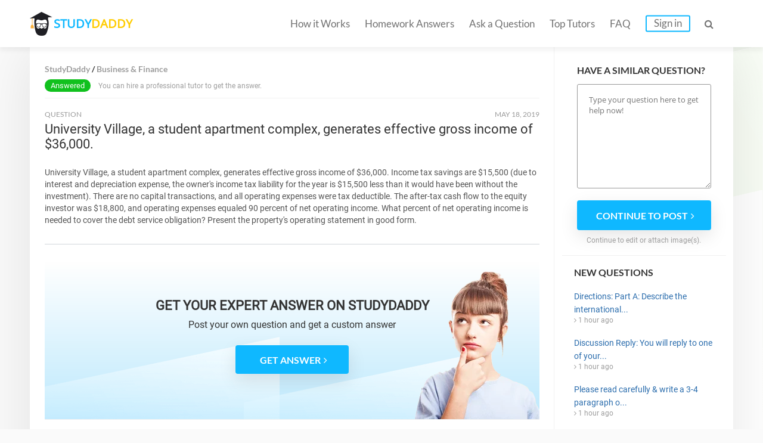

--- FILE ---
content_type: text/html; charset=UTF-8
request_url: https://studydaddy.com/question/university-village-a-student-apartment-complex-generates-effective-gross-income
body_size: 5533
content:
<!DOCTYPE html>
<html lang="en-US">
<head>
<script>(function(i,s,o,g,r,a,m){i['GoogleAnalyticsObject']=r;i[r]=i[r]||function(){(i[r].q=i[r].q||[]).push(arguments)},i[r].l=1*new Date();a=s.createElement(o),m=s.getElementsByTagName(o)[0];a.async=1;a.src=g;m.parentNode.insertBefore(a,m)})(window,document,'script','https://www.google-analytics.com/analytics.js','ga');ga('create', 'UA-74528521-1', 'auto');ga('require', 'GTM-NSBTHQL');ga('send', 'pageview');</script>
<title>University Village, a student apartment complex, generates effective gross income of $36,000. | StudyDaddy.com</title>
<link rel="apple-touch-icon" sizes="57x57" href="/apple-touch-icon-57x57.png">
<link rel="apple-touch-icon" sizes="60x60" href="/apple-touch-icon-60x60.png">
<link rel="apple-touch-icon" sizes="72x72" href="/apple-touch-icon-72x72.png">
<link rel="icon" type="image/png" href="/favicon-32x32.png" sizes="32x32">
<link rel="icon" type="image/png" href="/android-chrome-36x36.png" sizes="36x36">
<link rel="icon" type="image/png" href="/android-chrome-48x48.png" sizes="48x48">
<link rel="icon" type="image/png" href="/android-chrome-72x72.png" sizes="72x72">
<link rel="icon" type="image/png" href="/favicon-16x16.png" sizes="16x16">
<link rel="manifest" href="/manifest.json">
<link rel="mask-icon" href="/safari-pinned-tab.svg" color="#5bbad5">
<meta name="msapplication-TileColor" content="#da532c">
<meta name="theme-color" content="#ffffff">
<meta name="msapplication-config" content="/browserconfig.xml">
<meta charset="UTF-8"><meta name="viewport" content="width=device-width, initial-scale=1.0, user-scalable=no, maximum-scale=1.0"><meta name="csrf-param" content="_csrf">
    <meta name="csrf-token" content="QkFxeUZCSDMAFDYwJBd8BQMgRFQRLg5yDSRILDILO3xvAAIWLAshZw==">
<link rel="canonical" href="https://studydaddy.com/question/university-village-a-student-apartment-complex-generates-effective-gross-income"><meta name="description" content="Find answers on: University Village, a student apartment complex, generates effective gross income of $36,000..">
<link href="/ra.min.css?v1.23" rel="stylesheet">
<script type="text/javascript"></script><script>(function(h,o,t,j,a,r){h.hj=h.hj||function(){(h.hj.q=h.hj.q||[]).push(arguments)};h._hjSettings={hjid:163728,hjsv:5};a=o.getElementsByTagName('head')[0];r=o.createElement('script');r.async=1;r.src=t+h._hjSettings.hjid+j+h._hjSettings.hjsv;a.appendChild(r);})(window,document,'//static.hotjar.com/c/hotjar-','.js?sv=');</script>
<script>!function(f,b,e,v,n,t,s){if(f.fbq)return;n=f.fbq=function(){n.callMethod?n.callMethod.apply(n,arguments):n.queue.push(arguments)};if(!f._fbq)f._fbq=n;n.push=n;n.loaded=!0;n.version='2.0';n.queue=[];t=b.createElement(e);t.async=!0;t.src=v;s=b.getElementsByTagName(e)[0];s.parentNode.insertBefore(t,s)}(window, document,'script','https://connect.facebook.net/en_US/fbevents.js');fbq('init', '2292920331025416');fbq('track', 'PageView');</script><noscript><img height="1" width="1" style="display:none" src="https://www.facebook.com/tr?id=2292920331025416&ev=PageView&noscript=1"/></noscript>
<script type="application/ld+json"></script><script type="application/ld+json">{"@context":"http:\/\/schema.org","@type":"Organization","@id":"https:\/\/studydaddy.com#organization","name":"StudyDaddy","alternateName":"Study Daddy","url":"https:\/\/studydaddy.com","logo":"https:\/\/studydaddy.com\/img\/redesign\/logo-schema.png"}</script>
</head>
<body>
<header id="header" class="header js-header v-2" itemscope="true" itemtype="http://schema.org/SiteNavigationElement" role="navigation">
    <div class="container">
        <div class="logo"  itemprop="name">
            <a class="header__logo" href="/" itemprop="url">STUDY<span>DADDY</span></a>        </div>        <nav class="navigation">                        <ul class="navigation__list js-navigation ">
                                    <li class="navigation__item"><a class="navigation__link " href="/how-it-works" itemprop="url">How it Works</a></li>
                                                    <li class="navigation__item"><a class="navigation__link " href="/homeworks-answers" itemprop="url">Homework Answers</a></li>
                                <li class="navigation__item ">
                    <a class="navigation__link " href="/ask-question" itemprop="url">Ask a Question</a></li>                    <li class="navigation__item"><a class="navigation__link " href="/tutors" itemprop="url">Top Tutors</a></li>                <li class="navigation__item"><a class="navigation__link " href="/faq" itemprop="url">FAQ</a></li>
                    <li class="navigation__item"><a class="navigation__link navigation__link_type_login js-modal-login" href="javascript:;" itemprop="url">Sign in</a></li>            </ul>
            <span class="navigation__item navigation__link navigation__link_type_search js-header-search-button"><i class="fa fa-search"></i></span>
                <form id="header-autocomplete-container" class="header__search js-header-search" action="/homeworks-answers" method="get">                <input type="text" id="hw-answer-search" class="header__search-input ui-autocomplete-input" name="search" maxlength="500" placeholder="Search..." autocomplete="off">
                <span class="navigation__item navigation_search_open navigation__link navigation__link_type_search js-header-search-button">
                    <i class="fa fa-search"></i>
                </span>
                </form><span class="navigation__item navigation__link navigation__link_type_search navigation__link_type_navigation js-navigation-button">
                    <i class="icon-burger"></i>
                </span>        </nav>
            </div>
</header>
<div id="page" class="inner">
        <div id="main" class="container">
            <div id="content">                     <div class="path" itemscope itemtype="http://schema.org/BreadcrumbList">
                     <span itemprop="itemListElement" itemscope itemtype="http://schema.org/ListItem">
                 <a class="" href="/" title="StudyDaddy" itemprop="item"><span itemprop="name">StudyDaddy</span></a>                <meta itemprop="position" content="1" />
            </span>
                     <span itemprop="itemListElement" itemscope itemtype="http://schema.org/ListItem">
                 <a class="" href="/business-finance-homework-help" title="Business &amp;amp; Finance" itemprop="item"><span itemprop="name">Business & Finance</span></a>                <meta itemprop="position" content="2" />
            </span>
            </div>
                <div class="questions">
                    <div class="item no-price">
                                                     <p>
                                <span class="status green">Answered</span>
                                                                    You can hire a professional tutor to get the answer.
                                                            </p>
                                            </div>
                </div>                <div class="question">
                    <div class="head">
                        <div class="status">
                            QUESTION
                        </div>
                        <div class="date"><time datetime="2019-05-18 23:39">May 18, 2019</time></div>
                    </div>
                    <div class="body active">
                        <h1>University Village, a student apartment complex, generates effective gross income of $36,000.</h1>
                        <div class="question-description tutor-info__about tutor-info__about_state_hidden js-cut-container">
                            <p>University Village, a student apartment complex, generates effective gross income of $36,000. Income tax savings are $15,500 (due to interest and depreciation expense, the owner's income tax liability for the year is $15,500 less than it would have been without the investment). There are no capital transactions, and all operating expenses were tax deductible. The after-tax cash flow to the equity investor was $18,800, and operating expenses equaled 90 percent of net operating income. What percent of net operating income is needed to cover the debt service obligation? Present the property's operating statement in good form.</p>                        </div>
                        <a class="js-cut-button" href="javascript:;">Show more <i class="fa fa-angle-right"></i></a>                    </div>
                </div> <div class="question-top__files">
                                    </div>                    <div class="banner banner_new">
                        <div class="banner_background">
                            <p class="banner_new-title">GET YOUR EXPERT ANSWER ON STUDYDADDY</p>
                            <p class="banner_description">Post your own question <br class="mob">and get a custom answer</p>
                            <a class="js-button-create-account btn btn-blue" href="javascript:void(0);" onclick="ga(&#039;send&#039;, &#039;event&#039;, &#039;cta_button&#039;, &#039;cta_click&#039;);"><span>GET ANSWER</span><i class="fa fa-angle-right"></i></a>                            <picture>
                                <source srcset="/img/redesign/girl_text_banner.webp" type="image/webp">
                                <source srcset="/img/redesign/girl_text_banner.png" type="image/jpeg">
                                <img src="/img/redesign/girl_text_banner.png" alt="LET&#039;S ORDER THE BEST ASSIGNMENT SERVICES">                            </picture>
                        </div>
                    </div>
                    <div class="related-questions">
<div class="title-2">Related Questions:</div>
<ul class="ul-reset">
            <li>
            <span class="q-sign">Q: </span><a href="/question/instructions-chart-of-accounts-journal-instructions-x-the-following-selected-tra">Instructions Chart of Accounts Journal Instructions X The following selected transactions were completed by Capers Company during October of the...</a>            <i class="fa fa-angle-right"></i>
        </li>
            <li>
            <span class="q-sign">Q: </span><a href="/question/if-i-were-in-charge">If I were in Charge.</a>            <i class="fa fa-angle-right"></i>
        </li>
            <li>
            <span class="q-sign">Q: </span><a href="/question/p14-3-residual-dividend-policy-as-president-of-young-s-of-california-a-large-clo">P14-3 Residual dividend policy As president of Young&#039;s of California, a large clothing chain, you have just received a letter from a major...</a>            <i class="fa fa-angle-right"></i>
        </li>
            <li>
            <span class="q-sign">Q: </span><a href="/question/rudolf-technologies-inc-decided-to-enter-the-automobile-service-market-consequen">Rudolf Technologies Inc. decided to enter the automobile service market. Consequently, it decided to procure the tools and machines required for...</a>            <i class="fa fa-angle-right"></i>
        </li>
            <li>
            <span class="q-sign">Q: </span><a href="/question/define-innovation-describe-why-innovation-is-necessary-for-a-company-to-remain-c">Define &#039;innovation&#039;&#039; Describe why innovation is necessary for a company to remain competitive in a global economy. Review the Fast Company article...</a>            <i class="fa fa-angle-right"></i>
        </li>
            <li>
            <span class="q-sign">Q: </span><a href="/question/prepare-an-essay-that-responds-to-chapter-5-question-5-on-p-75-a-small-community">Prepare an essay that responds to Chapter 5, Question 5, on p. 75: &quot;A small community has discovered a mineral deposit within its borders. How can</a>            <i class="fa fa-angle-right"></i>
        </li>
            <li>
            <span class="q-sign">Q: </span><a href="/question/what-is-a-example-of-a-journey-map-for-a-target-audience-s-experiences-in-a-groc">What is a example of a journey map for a target audience&#039;s experiences in a grocery store as he/she moves through the simulation&#039;s interaction points?...</a>            <i class="fa fa-angle-right"></i>
        </li>
    </ul>
</div>
                            </div>
            <div id="sidebar" class="js-sidebar faq_sidebar ">
    <div class="form-question">
            <p class="sidebar__item-title">Have a similar question?</p>
                            <form action="/ask-question" method="post">
<input type="hidden" name="_csrf" value="QkFxeUZCSDMAFDYwJBd8BQMgRFQRLg5yDSRILDILO3xvAAIWLAshZw==">                        <textarea class="sidebar__question-textarea" name="sidebarQuestion" rows="5" placeholder="Type your question here to get help now!"></textarea>            <button type="submit" class="btn btn-blue js-sidebar-submit"><span>Continue to post</span><i class="fa fa-angle-right"></i></button>            </form>            <p class="sidebar__question-caption">Continue to edit or attach image(s).</p>
        </div>    
<dl class="questions-list new-questions-list">
    <dt>New questions</dt>
    <dd>
        <ul class="ul-reset">
                            <li>
                    <a href="/question/directions-part-a-describe-the-international-conventions-designed-for-the-mutual">Directions: Part A: Describe the international...</a>                    <i class="fa fa-angle-right"></i> 1 hour ago                </li>
                            <li>
                    <a href="/question/discussion-reply-you-will-reply-to-one-of-your-classmates-threads-minimum-of-250-1">Discussion Reply: You will reply to one of your...</a>                    <i class="fa fa-angle-right"></i> 1 hour ago                </li>
                            <li>
                    <a href="/question/please-read-carefully-write-a-3-4-paragraph-or-more-using-in-your-own-words-on-w-1">Please read carefully &amp; write a 3-4 paragraph o...</a>                    <i class="fa fa-angle-right"></i> 1 hour ago                </li>
                            <li>
                    <a href="/question/please-read-carefully-write-a-3-4-paragraph-or-more-using-in-your-own-words-on-w">Please read carefully &amp; write a 3-4 paragraph o...</a>                    <i class="fa fa-angle-right"></i> 1 hour ago                </li>
                            <li>
                    <a href="/question/written-analysis-3-5-pages-double-spaced-12pt-font-required-essay-questions-usin">Written Analysis (3-5 pages, double spaced, 12p...</a>                    <i class="fa fa-angle-right"></i> 1 hour ago                </li>
                    </ul>
    </dd>
</dl></div>
        </div><div id="homework-categories" class="question_answer_page">
            <div class="container">
                    <div class="row-title categories_title">Homework Categories</div>
    <ul class="fourth-row__alphabet">
                    <li class="fourth-row__alphabet-item">
                <p class="fourth-row__letter">A</p>
                                    <p><a href="/accounting-homework-help">Accounting</a></p>
                                    <p><a href="/algebra-homework-help">Algebra</a></p>
                                    <p><a href="/applied-sciences-homework-help">Applied Sciences</a></p>
                                    <p><a href="/architecture-and-design-homework-help">Architecture and Design</a></p>
                                    <p><a href="/art-design-homework-help">Art &amp; Design</a></p>
                                    <p><a href="/article-writing-homework-help">Article Writing</a></p>
                            </li>
                    <li class="fourth-row__alphabet-item">
                <p class="fourth-row__letter">B</p>
                                    <p><a href="/biology-homework-help">Biology</a></p>
                                    <p><a href="/business-finance-homework-help">Business &amp; Finance</a></p>
                            </li>
                    <li class="fourth-row__alphabet-item">
                <p class="fourth-row__letter">C</p>
                                    <p><a href="/calculus-homework-help">Calculus</a></p>
                                    <p><a href="/chemistry-homework-help">Chemistry</a></p>
                                    <p><a href="/communications-homework-help">Communications</a></p>
                                    <p><a href="/computer-science-homework-help">Computer Science</a></p>
                            </li>
                    <li class="fourth-row__alphabet-item">
                <p class="fourth-row__letter">E</p>
                                    <p><a href="/economics-homework-help">Economics</a></p>
                                    <p><a href="/engineering-homework-help">Engineering</a></p>
                                    <p><a href="/english-homework-help">English</a></p>
                                    <p><a href="/environmental-science-homework-help">Environmental Science</a></p>
                            </li>
                    <li class="fourth-row__alphabet-item">
                <p class="fourth-row__letter">F</p>
                                    <p><a href="/film-homework-help">Film</a></p>
                                    <p><a href="/foreign-languages-homework-help">Foreign Languages</a></p>
                            </li>
                    <li class="fourth-row__alphabet-item">
                <p class="fourth-row__letter">G</p>
                                    <p><a href="/geography-homework-help">Geography</a></p>
                                    <p><a href="/geology-homework-help">Geology</a></p>
                                    <p><a href="/geometry-homework-help">Geometry</a></p>
                            </li>
                    <li class="fourth-row__alphabet-item">
                <p class="fourth-row__letter">H</p>
                                    <p><a href="/health-medical-homework-help">Health &amp; Medical</a></p>
                                    <p><a href="/history-homework-help">History</a></p>
                                    <p><a href="/human-resource-management-homework-help">HR Management</a></p>
                            </li>
                    <li class="fourth-row__alphabet-item">
                <p class="fourth-row__letter">I</p>
                                    <p><a href="/information-systems-homework-help">Information Systems</a></p>
                            </li>
                    <li class="fourth-row__alphabet-item">
                <p class="fourth-row__letter">L</p>
                                    <p><a href="/law-homework-help">Law</a></p>
                                    <p><a href="/literature-homework-help">Literature</a></p>
                            </li>
                    <li class="fourth-row__alphabet-item">
                <p class="fourth-row__letter">M</p>
                                    <p><a href="/management-homework-help">Management</a></p>
                                    <p><a href="/marketing-homework-help">Marketing</a></p>
                                    <p><a href="/math-homework-help">Math</a></p>
                            </li>
                    <li class="fourth-row__alphabet-item">
                <p class="fourth-row__letter">N</p>
                                    <p><a href="/numerical-analysis-homework-help">Numerical Analysis</a></p>
                            </li>
                    <li class="fourth-row__alphabet-item">
                <p class="fourth-row__letter">P</p>
                                    <p><a href="/philosophy-homework-help">Philosophy</a></p>
                                    <p><a href="/physics-homework-help">Physics</a></p>
                                    <p><a href="/political-science-homework-help">Political Science</a></p>
                                    <p><a href="/precalculus-homework-help">Precalculus</a></p>
                                    <p><a href="/programming-homework-help">Programming</a></p>
                                    <p><a href="/psychology-homework-help">Psychology</a></p>
                            </li>
                    <li class="fourth-row__alphabet-item">
                <p class="fourth-row__letter">S</p>
                                    <p><a href="/science-homework-help">Science</a></p>
                                    <p><a href="/social-science-homework-help">Social Science</a></p>
                                    <p><a href="/statistics-homework-help">Statistics</a></p>
                            </li>
            </ul>
            </div>
        </div><div id="cta-2" class="v-2 question-cta">
            <div class="container">
                <div class="cta-title">
                    LEARN <span>MORE EFFECTIVELY</span> <i class="end">AND</i> GET
                    BETTER GRADES!
                </div>
                <a class="btn btn-yellow" href="/ask-question">Ask a Question</a>            </div>
        </div>
    </div><footer id="footer" class="footer footer_type_my js-footer" itemscope itemtype="http://schema.org/SiteNavigationElement">
    <div class="container">
        <nav class="nav"><ul class="footer__links ul-reset">
                    <li class="footer__link"><a href="/homeworks-answers" title="Homework Answers">Homework Answers</a></li><li class="footer__link"><a href="/ask-question" title="Ask a Question">Ask a Question</a></li>                        <li class="footer__link"><a href="/become-tutor" title="Become a tutor">Become a tutor</a></li>                    <li class="footer__link"><a href="/faq" title="FAQ" itemprop="url">FAQ</a></li>
                    <li class="footer__link"><a href="/contact-us" title="Contact Us" itemprop="url">Contact Us</a></li>
                    <li class="footer__link"><a href="/privacy-policy" title="Privacy Policy" itemprop="url">Privacy Policy</a></li>
                    <li class="footer__link"><a href="/dmca-notice" title="DMCA" itemprop="url">DMCA</a></li>
                    <li class="footer__link"><a href="/terms-of-use" title="Terms of Use" itemprop="url">Terms of Use</a></li>
                    <li class="footer__link_no_border"><a href="/sitemap" title="Sitemap" itemprop="url">Sitemap</a></li>
                </ul>        </nav>
        <div  class="footer__copyright copyright">Copyright &copy; 2026 <a itemprop="url"  href="https://studydaddy.com">StudyDaddy.com</a></div>
        <div class="copyright copyright_company">
                        Worbert Limited -  All right reserved.<br>
            20 Christou Tsiarta Elma 2, 22, 1077, Nicosia, Cyprus
        </div>
    </div>
</footer>

<div class="js-signin-modal-block"></div><div class="js-signin-fast-modal-block"></div><script src="https://cdnjs.cloudflare.com/ajax/libs/jquery/2.2.4/jquery.min.js"></script>
<script src="/js/scripts-q.min.js"></script>
<script src="/js/sign.min.js"></script>
<script type="text/javascript"></script>
<script type="text/javascript">jQuery(document).ready(function () {
    $(function() { $('.js-sidebar-submit').on('click', function () { ga('send', 'event', 'sidebar_form', 'sidebar_submit');})});
var ajaxSigninFastSend = false;
$(document).on("click", ".js-button-create-account", function(e, params) {
    ga('cta_button', 'cta_click');
    if (!ajaxSigninFastSend) {
        ajaxSigninFastSend = true;
        $.ajax({
            url: '/authentication/ajax-signin-fast-modal',
            dataType: 'html',
            async: true,
            type: 'POST',
            success: function (result) {
                $('.js-signin-fast-modal-block').html(result);
                showModal($('.js-signin-fast-modal-block>.modal-outer'), 400);
            }
        });
    } else {
        showModal($('.js-signin-fast-modal-block>.modal-outer'), 400);
    }
});
$(document).on('click','.js-answer-preview',function(e){tooglePreview($(this));});$(document).on('click','.js-button-register',function(){var ml=$('.js-modal-login');if(ml.length>0){ml.trigger('click',['register']);}else{window.location.href='/ask-a-question';}});
});</script><link href="/css/fa.min.css" rel="stylesheet"></body></html>